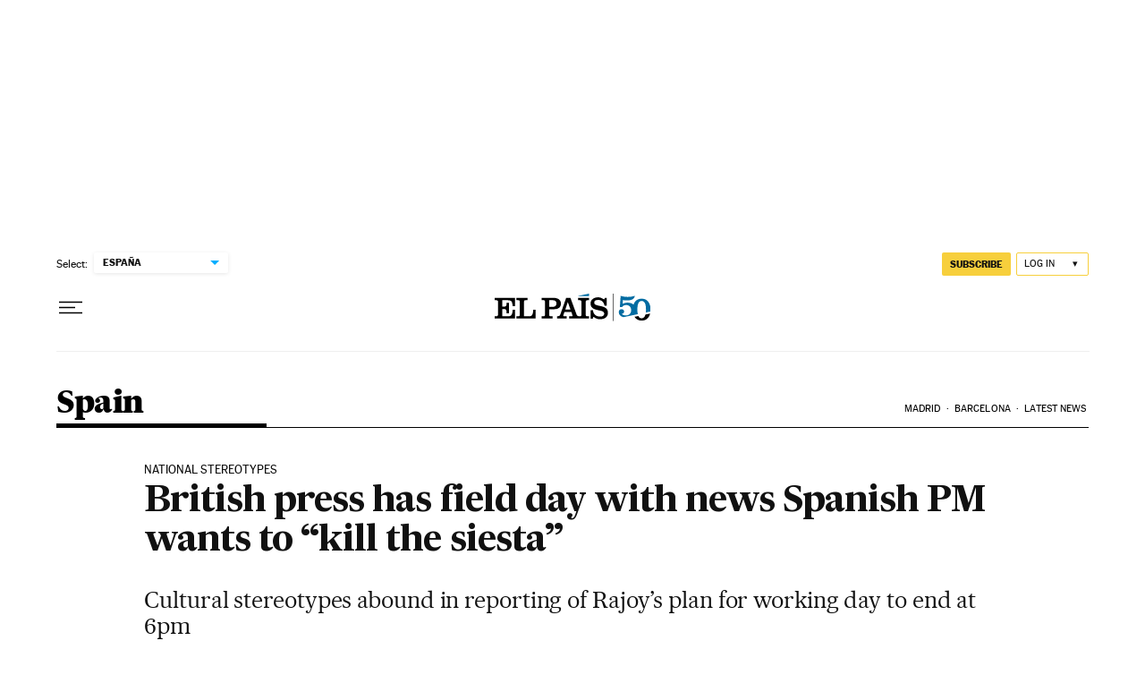

--- FILE ---
content_type: application/javascript; charset=utf-8
request_url: https://fundingchoicesmessages.google.com/f/AGSKWxXMy7lZVaky-PTZaKZ5dGYwRwQDJiv0qDWYicPmOW7mQwDGbqtzbBXvMRz5HFztzdptzI9c3WWnN11xCFMQuroRc35nLK1WcW-0xNaGZGLmOGj0_fb6bXZaIlgjwhamhRMqjJRRcowOhhhdLRo_f6sjJk5yR84ThtlZ3gWUYoRywLWKp75FkfNajY8c/_/ads/dj_/dfp_delivery.js_590x105.-google-ad./virtuagirl3.
body_size: -1289
content:
window['e4faee85-c5d3-403a-9bf9-76b3e67fd711'] = true;